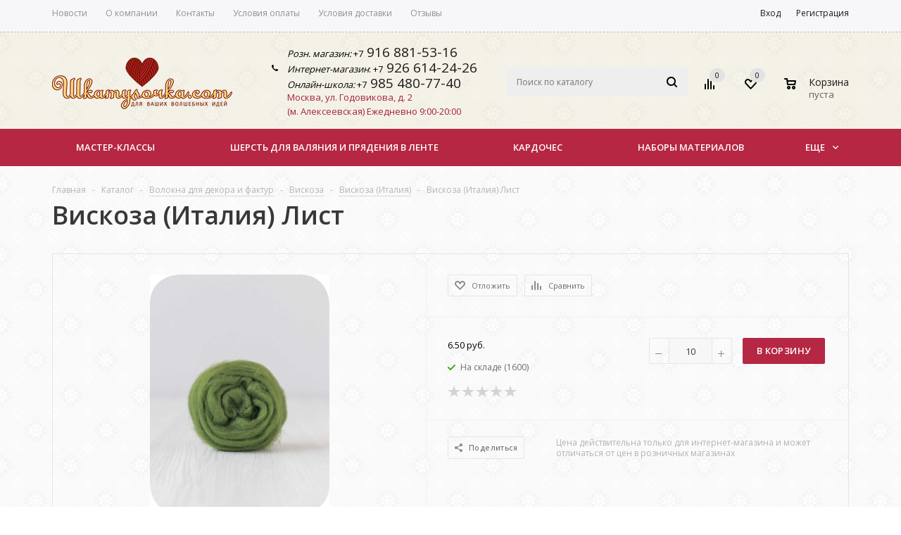

--- FILE ---
content_type: text/html; charset=UTF-8
request_url: https://shkatulochka.com/ajax/goals.php
body_size: 203
content:
{"ID":"10887","NAME":"\u0412\u0438\u0441\u043a\u043e\u0437\u0430 (\u0418\u0442\u0430\u043b\u0438\u044f) \u041b\u0438\u0441\u0442","PROPERTY_BRAND_VALUE":"","PROPERTY_BRAND_VALUE_ID":"","IBLOCK_SECTION_ID":"245","BRAND":"","PRICE":"6.50","CATEGORY":"\u0412\u043e\u043b\u043e\u043a\u043d\u0430 \u0434\u043b\u044f \u0434\u0435\u043a\u043e\u0440\u0430 \u0438 \u0444\u0430\u043a\u0442\u0443\u0440 \/ \u0412\u0438\u0441\u043a\u043e\u0437\u0430 \/ \u0412\u0438\u0441\u043a\u043e\u0437\u0430 (\u0418\u0442\u0430\u043b\u0438\u044f)","SHOP_NAME":"\u00ab\u0428\u043a\u0430\u0442\u0443\u043b\u043e\u0447\u043a\u0430\u00bb \u2013 \u0418\u043d\u0442\u0435\u0440\u043d\u0435\u0442-\u043c\u0430\u0433\u0430\u0437\u0438\u043d \u0442\u043e\u0432\u0430\u0440\u043e\u0432 \u0434\u043b\u044f \u0440\u0443\u043a\u043e\u0434\u0435\u043b\u0438\u044f \u0438 \u0432\u0430\u043b\u044f\u043d\u0438\u044f"}

--- FILE ---
content_type: text/html; charset=UTF-8
request_url: https://shkatulochka.com/bitrix/components/bitrix/sale.prediction.product.detail/ajax.php
body_size: 1
content:
		<script>
		BX.ready(function () {
			BX.onCustomEvent('onHasNewPrediction', ['', 'sale_gift_product_758564155']);
		});
		</script>
		

--- FILE ---
content_type: text/html; charset=UTF-8
request_url: https://shkatulochka.com/bitrix/components/bitrix/catalog.bigdata.products/ajax.php?AJAX_ITEMS=undefined&RID=undefined
body_size: 4112
content:
<script>
			BX.cookie_prefix = 'BITRIX_SM';
			BX.cookie_domain = 'shkatulochka.com';
			BX.current_server_time = '1769906639';

			if (!JCCatalogBigdataProducts.productsByRecommendation)
			{
				JCCatalogBigdataProducts.productsByRecommendation = [];
			}

			JCCatalogBigdataProducts.productsByRecommendation[4488] = "bestsellers";
JCCatalogBigdataProducts.productsByRecommendation[4651] = "bestsellers";
JCCatalogBigdataProducts.productsByRecommendation[4773] = "bestsellers";
JCCatalogBigdataProducts.productsByRecommendation[4814] = "bestsellers";
JCCatalogBigdataProducts.productsByRecommendation[5022] = "bestsellers";
JCCatalogBigdataProducts.productsByRecommendation[5029] = "bestsellers";
JCCatalogBigdataProducts.productsByRecommendation[5038] = "bestsellers";
JCCatalogBigdataProducts.productsByRecommendation[5042] = "bestsellers";
JCCatalogBigdataProducts.productsByRecommendation[5718] = "bestsellers";
JCCatalogBigdataProducts.productsByRecommendation[5722] = "bestsellers";


			BX.ready(function(){
				bx_rcm_adaptive_recommendation_event_attaching([{'productId':'4488','productUrl':'/catalog/obuchayushchie_materialy/katalogi_knigi_zhurnaly/4488/','recommendationId':'bestsellers'},{'productId':'4651','productUrl':'/catalog/sukhoe_valiyanie/prinadlezhnosti_dlya_sukhogo_valyaniya/4651/','recommendationId':'bestsellers'},{'productId':'4773','productUrl':'/catalog/sherst_dlya_valyaniya_v_lente/avstraliyskiy_merinos_italiya_18_19_mikron/4773/','recommendationId':'bestsellers'},{'productId':'4814','productUrl':'/catalog/sherst_dlya_valyaniya_v_lente/avstraliyskiy_merinos_italiya_18_19_mikron/4814/','recommendationId':'bestsellers'},{'productId':'5022','productUrl':'/catalog/kardoches/korideyl_novozelandskiy_kardoches_27_mk_klippan_saule_latviya/5022/','recommendationId':'bestsellers'},{'productId':'5029','productUrl':'/catalog/kardoches/korideyl_novozelandskiy_kardoches_27_mk_klippan_saule_latviya/5029/','recommendationId':'bestsellers'},{'productId':'5038','productUrl':'/catalog/kardoches/korideyl_novozelandskiy_kardoches_27_mk_klippan_saule_latviya/5038/','recommendationId':'bestsellers'},{'productId':'5042','productUrl':'/catalog/kardoches/korideyl_novozelandskiy_kardoches_27_mk_klippan_saule_latviya/5042/','recommendationId':'bestsellers'},{'productId':'5718','productUrl':'/catalog/sherst_dlya_valyaniya_v_lente/avstraliyskiy_merinos_italiya_18_19_mikron/5718/','recommendationId':'bestsellers'},{'productId':'5722','productUrl':'/catalog/sherst_dlya_valyaniya_v_lente/avstraliyskiy_merinos_italiya_18_19_mikron/5722/','recommendationId':'bestsellers'}], 'bigdata_recommended_products_Zz2YMH_items');
			});
		</script><!--'start_frame_cache_Zz2YMH'-->			<input type="hidden" name="bigdata_recommendation_id" value="">
		<span id="bigdata_recommended_products_Zz2YMH_items" class="bigdata_recommended_products_items">
		<ul class="tabs_slider RECOMENDATION_slides wr">
											<li class="catalog_item" id="bx_1182278561_44884488">
					<div class="basket_props_block" id="bx_basket_div_4488" style="display: none;">
											</div>
									
					<div class="image_wrapper_block">
						<a href="/catalog/obuchayushchie_materialy/katalogi_knigi_zhurnaly/4488/" class="thumb">
																						<div class="like_icons">
																			<div class="wish_item_button">
											<span title="Отложить" class="wish_item to" data-item="4488"><i></i></span>
											<span title="В отложенных" class="wish_item in added" style="display: none;" data-item="4488"><i></i></span>
										</div>
																												<div class="compare_item_button">
											<span title="Сравнить" class="compare_item to" data-iblock="13" data-item="4488" ><i></i></span>
											<span title="В сравнении" class="compare_item in added" style="display: none;" data-iblock="13" data-item="4488"><i></i></span>
										</div>
																	</div>
																						<img border="0" src="/upload/iblock/3c1/3c1aee6a770b9a70ae76cae7503f0672.jpg" alt="Энциклопедия. Одежда из Войлока" title="Энциклопедия. Одежда из Войлока" />
																				</a>
						<div class="fast_view_block" data-event="jqm" data-param-form_id="fast_view" data-param-iblock_id="13" data-param-id="4488" data-param-item_href="%2Fcatalog%2Fobuchayushchie_materialy%2Fkatalogi_knigi_zhurnaly%2F4488%2F" data-name="fast_view">Быстрый просмотр</div>
					</div>
					<div class="item_info">
						<div class="item-title">
							<a href="/catalog/obuchayushchie_materialy/katalogi_knigi_zhurnaly/4488/"><span>Энциклопедия. Одежда из Войлока</span></a>
						</div>
						<div class="item-stock" ><span class="icon stock"></span><span class="value">На складе (1)</span></div>						<div class="cost prices clearfix">
															                                                                                                                        <div class="price" data-currency="RUB" data-value="1950">
                                                                    <span class="values_wrapper"><span class="price_value">1 950</span><span class="price_currency"> руб.</span></span><span class="price_measure">/экз</span>                                                            </div>
                                                            													</div>
						<div class="buttons_block clearfix">
							<a class="button basket read_more" rel="nofollow" href="/catalog/obuchayushchie_materialy/katalogi_knigi_zhurnaly/4488/" data-item="4488">Подробнее</a>						</div>
					</div>
				</li>
											<li class="catalog_item" id="bx_1182278561_46514651">
					<div class="basket_props_block" id="bx_basket_div_4651" style="display: none;">
											</div>
									
					<div class="image_wrapper_block">
						<a href="/catalog/sukhoe_valiyanie/prinadlezhnosti_dlya_sukhogo_valyaniya/4651/" class="thumb">
																						<div class="like_icons">
																			<div class="wish_item_button">
											<span title="Отложить" class="wish_item to" data-item="4651"><i></i></span>
											<span title="В отложенных" class="wish_item in added" style="display: none;" data-item="4651"><i></i></span>
										</div>
																												<div class="compare_item_button">
											<span title="Сравнить" class="compare_item to" data-iblock="13" data-item="4651" ><i></i></span>
											<span title="В сравнении" class="compare_item in added" style="display: none;" data-iblock="13" data-item="4651"><i></i></span>
										</div>
																	</div>
																						<img border="0" src="/upload/iblock/585/585a34e4bc014a068117289abb250bfb.jpg" alt="Игла для сухого валяния №38 звезда 4-лучевая (Основная рабочая)" title="Игла для сухого валяния №38 звезда 4-лучевая (Основная рабочая)" />
																				</a>
						<div class="fast_view_block" data-event="jqm" data-param-form_id="fast_view" data-param-iblock_id="13" data-param-id="4651" data-param-item_href="%2Fcatalog%2Fsukhoe_valiyanie%2Fprinadlezhnosti_dlya_sukhogo_valyaniya%2F4651%2F" data-name="fast_view">Быстрый просмотр</div>
					</div>
					<div class="item_info">
						<div class="item-title">
							<a href="/catalog/sukhoe_valiyanie/prinadlezhnosti_dlya_sukhogo_valyaniya/4651/"><span>Игла для сухого валяния №38 звезда 4-лучевая (Основная рабочая)</span></a>
						</div>
						<div class="item-stock" ><span class="icon stock"></span><span class="value">На складе (86)</span></div>						<div class="cost prices clearfix">
															                                                                                                                        <div class="price" data-currency="RUB" data-value="140">
                                                                    <span class="values_wrapper"><span class="price_value">140</span><span class="price_currency"> руб.</span></span><span class="price_measure">/шт</span>                                                            </div>
                                                            													</div>
						<div class="buttons_block clearfix">
							<a class="button basket read_more" rel="nofollow" href="/catalog/sukhoe_valiyanie/prinadlezhnosti_dlya_sukhogo_valyaniya/4651/" data-item="4651">Подробнее</a>						</div>
					</div>
				</li>
											<li class="catalog_item" id="bx_1182278561_47734773">
					<div class="basket_props_block" id="bx_basket_div_4773" style="display: none;">
											</div>
									
					<div class="image_wrapper_block">
						<a href="/catalog/sherst_dlya_valyaniya_v_lente/avstraliyskiy_merinos_italiya_18_19_mikron/4773/" class="thumb">
																						<div class="like_icons">
																			<div class="wish_item_button">
											<span title="Отложить" class="wish_item to" data-item="4773"><i></i></span>
											<span title="В отложенных" class="wish_item in added" style="display: none;" data-item="4773"><i></i></span>
										</div>
																												<div class="compare_item_button">
											<span title="Сравнить" class="compare_item to" data-iblock="13" data-item="4773" ><i></i></span>
											<span title="В сравнении" class="compare_item in added" style="display: none;" data-iblock="13" data-item="4773"><i></i></span>
										</div>
																	</div>
																						<img border="0" src="/upload/iblock/493/4930c8ded5c20147b93e69bf8e574691.jpg" alt="Натуральный белый" title="Натуральный белый" />
																				</a>
						<div class="fast_view_block" data-event="jqm" data-param-form_id="fast_view" data-param-iblock_id="13" data-param-id="4773" data-param-item_href="%2Fcatalog%2Fsherst_dlya_valyaniya_v_lente%2Favstraliyskiy_merinos_italiya_18_19_mikron%2F4773%2F" data-name="fast_view">Быстрый просмотр</div>
					</div>
					<div class="item_info">
						<div class="item-title">
							<a href="/catalog/sherst_dlya_valyaniya_v_lente/avstraliyskiy_merinos_italiya_18_19_mikron/4773/"><span>Натуральный белый</span></a>
						</div>
						<div class="item-stock" ><span class="icon stock"></span><span class="value">На складе (940)</span></div>						<div class="cost prices clearfix">
															                                                                                                                        <div class="price" data-currency="RUB" data-value="8.5">
                                                                    <span class="values_wrapper"><span class="price_value">8.50</span><span class="price_currency"> руб.</span></span><span class="price_measure">/г</span>                                                            </div>
                                                            													</div>
						<div class="buttons_block clearfix">
							<a class="button basket read_more" rel="nofollow" href="/catalog/sherst_dlya_valyaniya_v_lente/avstraliyskiy_merinos_italiya_18_19_mikron/4773/" data-item="4773">Подробнее</a>						</div>
					</div>
				</li>
											<li class="catalog_item" id="bx_1182278561_48144814">
					<div class="basket_props_block" id="bx_basket_div_4814" style="display: none;">
											</div>
									
					<div class="image_wrapper_block">
						<a href="/catalog/sherst_dlya_valyaniya_v_lente/avstraliyskiy_merinos_italiya_18_19_mikron/4814/" class="thumb">
																						<div class="like_icons">
																			<div class="wish_item_button">
											<span title="Отложить" class="wish_item to" data-item="4814"><i></i></span>
											<span title="В отложенных" class="wish_item in added" style="display: none;" data-item="4814"><i></i></span>
										</div>
																												<div class="compare_item_button">
											<span title="Сравнить" class="compare_item to" data-iblock="13" data-item="4814" ><i></i></span>
											<span title="В сравнении" class="compare_item in added" style="display: none;" data-iblock="13" data-item="4814"><i></i></span>
										</div>
																	</div>
																						<img border="0" src="/upload/iblock/fef/fefe360b7c660cc16fe8c33731ce8955.jpg" alt="Ежевика" title="Ежевика" />
																				</a>
						<div class="fast_view_block" data-event="jqm" data-param-form_id="fast_view" data-param-iblock_id="13" data-param-id="4814" data-param-item_href="%2Fcatalog%2Fsherst_dlya_valyaniya_v_lente%2Favstraliyskiy_merinos_italiya_18_19_mikron%2F4814%2F" data-name="fast_view">Быстрый просмотр</div>
					</div>
					<div class="item_info">
						<div class="item-title">
							<a href="/catalog/sherst_dlya_valyaniya_v_lente/avstraliyskiy_merinos_italiya_18_19_mikron/4814/"><span>Ежевика</span></a>
						</div>
						<div class="item-stock" ><span class="icon stock"></span><span class="value">На складе (649)</span></div>						<div class="cost prices clearfix">
															                                                                                                                        <div class="price" data-currency="RUB" data-value="8.5">
                                                                    <span class="values_wrapper"><span class="price_value">8.50</span><span class="price_currency"> руб.</span></span><span class="price_measure">/г</span>                                                            </div>
                                                            													</div>
						<div class="buttons_block clearfix">
							<a class="button basket read_more" rel="nofollow" href="/catalog/sherst_dlya_valyaniya_v_lente/avstraliyskiy_merinos_italiya_18_19_mikron/4814/" data-item="4814">Подробнее</a>						</div>
					</div>
				</li>
											<li class="catalog_item" id="bx_1182278561_50225022">
					<div class="basket_props_block" id="bx_basket_div_5022" style="display: none;">
											</div>
									
					<div class="image_wrapper_block">
						<a href="/catalog/kardoches/korideyl_novozelandskiy_kardoches_27_mk_klippan_saule_latviya/5022/" class="thumb">
																						<div class="like_icons">
																												<div class="compare_item_button">
											<span title="Сравнить" class="compare_item to" data-iblock="13" data-item="5022" ><i></i></span>
											<span title="В сравнении" class="compare_item in added" style="display: none;" data-iblock="13" data-item="5022"><i></i></span>
										</div>
																	</div>
																						<img border="0" src="/upload/iblock/d0e/d0eb7788de51f7b571d926f7f8287ca7.jpg" alt="3009 Терракот яркий" title="3009 Терракот яркий" />
																				</a>
						<div class="fast_view_block" data-event="jqm" data-param-form_id="fast_view" data-param-iblock_id="13" data-param-id="5022" data-param-item_href="%2Fcatalog%2Fkardoches%2Fkorideyl_novozelandskiy_kardoches_27_mk_klippan_saule_latviya%2F5022%2F" data-name="fast_view">Быстрый просмотр</div>
					</div>
					<div class="item_info">
						<div class="item-title">
							<a href="/catalog/kardoches/korideyl_novozelandskiy_kardoches_27_mk_klippan_saule_latviya/5022/"><span>3009 Терракот яркий</span></a>
						</div>
						<div class="item-stock" ><span class="icon stock"></span><span class="value">На складе (1705)</span></div>						<div class="cost prices clearfix">
															                                                    <div class="price" >
                                                    от <span class="values_wrapper">63 руб.</span>                                             </div>
                                            <div class="price discount">
                            <span class="values_wrapper" style="display:none;">63 руб.</span>
                        </div>
                                                                        <div class="sale_block" style="display:none;">
                                            </div>
                
                
            													</div>
						<div class="buttons_block clearfix">
							<a class="button basket read_more" rel="nofollow" href="/catalog/kardoches/korideyl_novozelandskiy_kardoches_27_mk_klippan_saule_latviya/5022/" data-item="5022">Подробнее</a>						</div>
					</div>
				</li>
											<li class="catalog_item" id="bx_1182278561_50295029">
					<div class="basket_props_block" id="bx_basket_div_5029" style="display: none;">
											</div>
									
					<div class="image_wrapper_block">
						<a href="/catalog/kardoches/korideyl_novozelandskiy_kardoches_27_mk_klippan_saule_latviya/5029/" class="thumb">
																						<div class="like_icons">
																												<div class="compare_item_button">
											<span title="Сравнить" class="compare_item to" data-iblock="13" data-item="5029" ><i></i></span>
											<span title="В сравнении" class="compare_item in added" style="display: none;" data-iblock="13" data-item="5029"><i></i></span>
										</div>
																	</div>
																						<img border="0" src="/upload/iblock/137/137ae10935fa01bbd0b93c1b7a3d47d1.jpg" alt="2009" title="2009" />
																				</a>
						<div class="fast_view_block" data-event="jqm" data-param-form_id="fast_view" data-param-iblock_id="13" data-param-id="5029" data-param-item_href="%2Fcatalog%2Fkardoches%2Fkorideyl_novozelandskiy_kardoches_27_mk_klippan_saule_latviya%2F5029%2F" data-name="fast_view">Быстрый просмотр</div>
					</div>
					<div class="item_info">
						<div class="item-title">
							<a href="/catalog/kardoches/korideyl_novozelandskiy_kardoches_27_mk_klippan_saule_latviya/5029/"><span>2009</span></a>
						</div>
						<div class="item-stock" ><span class="icon stock"></span><span class="value">На складе (6879)</span></div>						<div class="cost prices clearfix">
															                                                    <div class="price" >
                                                    от <span class="values_wrapper">63 руб.</span>                                             </div>
                                            <div class="price discount">
                            <span class="values_wrapper" style="display:none;">63 руб.</span>
                        </div>
                                                                        <div class="sale_block" style="display:none;">
                                            </div>
                
                
            													</div>
						<div class="buttons_block clearfix">
							<a class="button basket read_more" rel="nofollow" href="/catalog/kardoches/korideyl_novozelandskiy_kardoches_27_mk_klippan_saule_latviya/5029/" data-item="5029">Подробнее</a>						</div>
					</div>
				</li>
											<li class="catalog_item" id="bx_1182278561_50385038">
					<div class="basket_props_block" id="bx_basket_div_5038" style="display: none;">
											</div>
									
					<div class="image_wrapper_block">
						<a href="/catalog/kardoches/korideyl_novozelandskiy_kardoches_27_mk_klippan_saule_latviya/5038/" class="thumb">
																						<div class="like_icons">
																												<div class="compare_item_button">
											<span title="Сравнить" class="compare_item to" data-iblock="13" data-item="5038" ><i></i></span>
											<span title="В сравнении" class="compare_item in added" style="display: none;" data-iblock="13" data-item="5038"><i></i></span>
										</div>
																	</div>
																						<img border="0" src="/upload/iblock/796/796d6fc75ab3759f195cd17cbb03c35c.jpg" alt="6002 Насыщенный синий" title="6002 Насыщенный синий" />
																				</a>
						<div class="fast_view_block" data-event="jqm" data-param-form_id="fast_view" data-param-iblock_id="13" data-param-id="5038" data-param-item_href="%2Fcatalog%2Fkardoches%2Fkorideyl_novozelandskiy_kardoches_27_mk_klippan_saule_latviya%2F5038%2F" data-name="fast_view">Быстрый просмотр</div>
					</div>
					<div class="item_info">
						<div class="item-title">
							<a href="/catalog/kardoches/korideyl_novozelandskiy_kardoches_27_mk_klippan_saule_latviya/5038/"><span>6002 Насыщенный синий</span></a>
						</div>
						<div class="item-stock" ><span class="icon stock"></span><span class="value">На складе (3621)</span></div>						<div class="cost prices clearfix">
															                                                    <div class="price" >
                                                    от <span class="values_wrapper">63 руб.</span>                                             </div>
                                            <div class="price discount">
                            <span class="values_wrapper" style="display:none;">63 руб.</span>
                        </div>
                                                                        <div class="sale_block" style="display:none;">
                                            </div>
                
                
            													</div>
						<div class="buttons_block clearfix">
							<a class="button basket read_more" rel="nofollow" href="/catalog/kardoches/korideyl_novozelandskiy_kardoches_27_mk_klippan_saule_latviya/5038/" data-item="5038">Подробнее</a>						</div>
					</div>
				</li>
											<li class="catalog_item" id="bx_1182278561_50425042">
					<div class="basket_props_block" id="bx_basket_div_5042" style="display: none;">
											</div>
									
					<div class="image_wrapper_block">
						<a href="/catalog/kardoches/korideyl_novozelandskiy_kardoches_27_mk_klippan_saule_latviya/5042/" class="thumb">
																						<div class="like_icons">
																												<div class="compare_item_button">
											<span title="Сравнить" class="compare_item to" data-iblock="13" data-item="5042" ><i></i></span>
											<span title="В сравнении" class="compare_item in added" style="display: none;" data-iblock="13" data-item="5042"><i></i></span>
										</div>
																	</div>
																						<img border="0" src="/upload/iblock/d01/d0181cfa9058937f614a7eae235d22b9.jpg" alt="3005 Яркий оранжевый" title="3005 Яркий оранжевый" />
																				</a>
						<div class="fast_view_block" data-event="jqm" data-param-form_id="fast_view" data-param-iblock_id="13" data-param-id="5042" data-param-item_href="%2Fcatalog%2Fkardoches%2Fkorideyl_novozelandskiy_kardoches_27_mk_klippan_saule_latviya%2F5042%2F" data-name="fast_view">Быстрый просмотр</div>
					</div>
					<div class="item_info">
						<div class="item-title">
							<a href="/catalog/kardoches/korideyl_novozelandskiy_kardoches_27_mk_klippan_saule_latviya/5042/"><span>3005 Яркий оранжевый</span></a>
						</div>
						<div class="item-stock" ><span class="icon stock"></span><span class="value">На складе (4907)</span></div>						<div class="cost prices clearfix">
															                                                    <div class="price" >
                                                    от <span class="values_wrapper">63 руб.</span>                                             </div>
                                            <div class="price discount">
                            <span class="values_wrapper" style="display:none;">63 руб.</span>
                        </div>
                                                                        <div class="sale_block" style="display:none;">
                                            </div>
                
                
            													</div>
						<div class="buttons_block clearfix">
							<a class="button basket read_more" rel="nofollow" href="/catalog/kardoches/korideyl_novozelandskiy_kardoches_27_mk_klippan_saule_latviya/5042/" data-item="5042">Подробнее</a>						</div>
					</div>
				</li>
											<li class="catalog_item" id="bx_1182278561_57185718">
					<div class="basket_props_block" id="bx_basket_div_5718" style="display: none;">
											</div>
									
					<div class="image_wrapper_block">
						<a href="/catalog/sherst_dlya_valyaniya_v_lente/avstraliyskiy_merinos_italiya_18_19_mikron/5718/" class="thumb">
																						<div class="like_icons">
																			<div class="wish_item_button">
											<span title="Отложить" class="wish_item to" data-item="5718"><i></i></span>
											<span title="В отложенных" class="wish_item in added" style="display: none;" data-item="5718"><i></i></span>
										</div>
																												<div class="compare_item_button">
											<span title="Сравнить" class="compare_item to" data-iblock="13" data-item="5718" ><i></i></span>
											<span title="В сравнении" class="compare_item in added" style="display: none;" data-iblock="13" data-item="5718"><i></i></span>
										</div>
																	</div>
																						<img border="0" src="/upload/iblock/fa6/fa6d851c16cfd1013a9aa2a362476947.jpg" alt="Кайпиринья" title="Кайпиринья" />
																				</a>
						<div class="fast_view_block" data-event="jqm" data-param-form_id="fast_view" data-param-iblock_id="13" data-param-id="5718" data-param-item_href="%2Fcatalog%2Fsherst_dlya_valyaniya_v_lente%2Favstraliyskiy_merinos_italiya_18_19_mikron%2F5718%2F" data-name="fast_view">Быстрый просмотр</div>
					</div>
					<div class="item_info">
						<div class="item-title">
							<a href="/catalog/sherst_dlya_valyaniya_v_lente/avstraliyskiy_merinos_italiya_18_19_mikron/5718/"><span>Кайпиринья</span></a>
						</div>
						<div class="item-stock" ><span class="icon stock"></span><span class="value">На складе (730)</span></div>						<div class="cost prices clearfix">
															                                                                                                                        <div class="price" data-currency="RUB" data-value="8.5">
                                                                    <span class="values_wrapper"><span class="price_value">8.50</span><span class="price_currency"> руб.</span></span><span class="price_measure">/г</span>                                                            </div>
                                                            													</div>
						<div class="buttons_block clearfix">
							<a class="button basket read_more" rel="nofollow" href="/catalog/sherst_dlya_valyaniya_v_lente/avstraliyskiy_merinos_italiya_18_19_mikron/5718/" data-item="5718">Подробнее</a>						</div>
					</div>
				</li>
											<li class="catalog_item" id="bx_1182278561_57225722">
					<div class="basket_props_block" id="bx_basket_div_5722" style="display: none;">
											</div>
									
					<div class="image_wrapper_block">
						<a href="/catalog/sherst_dlya_valyaniya_v_lente/avstraliyskiy_merinos_italiya_18_19_mikron/5722/" class="thumb">
																						<div class="like_icons">
																			<div class="wish_item_button">
											<span title="Отложить" class="wish_item to" data-item="5722"><i></i></span>
											<span title="В отложенных" class="wish_item in added" style="display: none;" data-item="5722"><i></i></span>
										</div>
																												<div class="compare_item_button">
											<span title="Сравнить" class="compare_item to" data-iblock="13" data-item="5722" ><i></i></span>
											<span title="В сравнении" class="compare_item in added" style="display: none;" data-iblock="13" data-item="5722"><i></i></span>
										</div>
																	</div>
																						<img border="0" src="/upload/iblock/961/961433864b4984c11e9e6d0dec8415a4.jpg" alt="Кобальт" title="Кобальт" />
																				</a>
						<div class="fast_view_block" data-event="jqm" data-param-form_id="fast_view" data-param-iblock_id="13" data-param-id="5722" data-param-item_href="%2Fcatalog%2Fsherst_dlya_valyaniya_v_lente%2Favstraliyskiy_merinos_italiya_18_19_mikron%2F5722%2F" data-name="fast_view">Быстрый просмотр</div>
					</div>
					<div class="item_info">
						<div class="item-title">
							<a href="/catalog/sherst_dlya_valyaniya_v_lente/avstraliyskiy_merinos_italiya_18_19_mikron/5722/"><span>Кобальт</span></a>
						</div>
						<div class="item-stock" ><span class="icon stock"></span><span class="value">На складе (2018)</span></div>						<div class="cost prices clearfix">
															                                                                                                                        <div class="price" data-currency="RUB" data-value="8.5">
                                                                    <span class="values_wrapper"><span class="price_value">8.50</span><span class="price_currency"> руб.</span></span><span class="price_measure">/г</span>                                                            </div>
                                                            													</div>
						<div class="buttons_block clearfix">
							<a class="button basket read_more" rel="nofollow" href="/catalog/sherst_dlya_valyaniya_v_lente/avstraliyskiy_merinos_italiya_18_19_mikron/5722/" data-item="5722">Подробнее</a>						</div>
					</div>
				</li>
					</ul>
	</span>
	
	<script>
		$(document).ready(function(){
			
			var flexsliderItemWidth = 210;
			var flexsliderItemMargin = 20;
			
			//var sliderWidth = $('.tab_slider_wrapp.').outerWidth();
			//var flexsliderMinItems = Math.floor(sliderWidth / (flexsliderItemWidth + flexsliderItemMargin));
			$('.tabs_content > li.RECOMENDATION_wrapp ').flexslider({
				animation: 'slide',
				selector: '.tabs_slider .catalog_item',
				slideshow: false,
				animationSpeed: 600,
				directionNav: true,
				controlNav: false,
				pauseOnHover: true,
				animationLoop: true, 
				itemWidth: flexsliderItemWidth,
				itemMargin: flexsliderItemMargin, 
				//minItems: flexsliderMinItems,
				controlsContainer: '.tabs_slider_navigation.RECOMENDATION_nav',
				start: function(slider){
					slider.find('li').css('opacity', 1);
				}
			});
			
			$(window).resize(function(){
				var sliderWidth = $('.tab_slider_wrapp.specials').outerWidth();
				$('.tab_slider_wrapp.specials .tabs_content > li.cur').css('height', '');
				$('.tab_slider_wrapp.specials .tabs_content .tab.cur .tabs_slider .buttons_block').hide();
				$('.tab_slider_wrapp.specials .tabs_content > li.cur').equalize({children: '.item-title'}); 
				$('.tab_slider_wrapp.specials .tabs_content > li.cur').equalize({children: '.item_info'}); 
				$('.tab_slider_wrapp.specials.tabs_content > li.cur').equalize({children: '.catalog_item'});
				var itemsButtonsHeight = $('.tab_slider_wrapp.specials .tabs_content .tab.cur .tabs_slider li .buttons_block').height();
				var tabsContentUnhover = $('.tab_slider_wrapp.specials .tabs_content .tab.cur').height() * 1;
				var tabsContentHover = tabsContentUnhover + itemsButtonsHeight+50;
				$('.tab_slider_wrapp.specials .tabs_content .tab.cur').attr('data-unhover', tabsContentUnhover);
				$('.tab_slider_wrapp.specials .tabs_content .tab.cur').attr('data-hover', tabsContentHover);
				$('.tab_slider_wrapp.specials .tabs_content').height(tabsContentUnhover);
			});
			
			$(window).resize();
			$(document).on({
				mouseover: function(e){
					var tabsContentHover = $(this).closest('.tab').attr('data-hover') * 1;
					$(this).closest('.tab').fadeTo(100, 1);
					$(this).closest('.tab').stop().css({'height': tabsContentHover});
					$(this).find('.buttons_block').fadeIn(450, 'easeOutCirc');
				},
				mouseleave: function(e){
					var tabsContentUnhoverHover = $(this).closest('.tab').attr('data-unhover') * 1;
					$(this).closest('.tab').stop().animate({'height': tabsContentUnhoverHover}, 100);
					$(this).find('.buttons_block').stop().fadeOut(233);
				}
			}, '.specials .tabs_slider li');
			
		})
	</script>
<!--'end_frame_cache_Zz2YMH'--><script>
	touchItemBlock('.catalog_item a');
		</script>


--- FILE ---
content_type: text/html; charset=utf-8
request_url: https://www.google.com/recaptcha/api2/anchor?ar=1&k=6LeQax0pAAAAAFhqx6UzqwL_cLz6s0oTkN0wmz6x&co=aHR0cHM6Ly9zaGthdHVsb2Noa2EuY29tOjQ0Mw..&hl=en&v=N67nZn4AqZkNcbeMu4prBgzg&size=invisible&anchor-ms=20000&execute-ms=30000&cb=5wb9edkt97t
body_size: 49918
content:
<!DOCTYPE HTML><html dir="ltr" lang="en"><head><meta http-equiv="Content-Type" content="text/html; charset=UTF-8">
<meta http-equiv="X-UA-Compatible" content="IE=edge">
<title>reCAPTCHA</title>
<style type="text/css">
/* cyrillic-ext */
@font-face {
  font-family: 'Roboto';
  font-style: normal;
  font-weight: 400;
  font-stretch: 100%;
  src: url(//fonts.gstatic.com/s/roboto/v48/KFO7CnqEu92Fr1ME7kSn66aGLdTylUAMa3GUBHMdazTgWw.woff2) format('woff2');
  unicode-range: U+0460-052F, U+1C80-1C8A, U+20B4, U+2DE0-2DFF, U+A640-A69F, U+FE2E-FE2F;
}
/* cyrillic */
@font-face {
  font-family: 'Roboto';
  font-style: normal;
  font-weight: 400;
  font-stretch: 100%;
  src: url(//fonts.gstatic.com/s/roboto/v48/KFO7CnqEu92Fr1ME7kSn66aGLdTylUAMa3iUBHMdazTgWw.woff2) format('woff2');
  unicode-range: U+0301, U+0400-045F, U+0490-0491, U+04B0-04B1, U+2116;
}
/* greek-ext */
@font-face {
  font-family: 'Roboto';
  font-style: normal;
  font-weight: 400;
  font-stretch: 100%;
  src: url(//fonts.gstatic.com/s/roboto/v48/KFO7CnqEu92Fr1ME7kSn66aGLdTylUAMa3CUBHMdazTgWw.woff2) format('woff2');
  unicode-range: U+1F00-1FFF;
}
/* greek */
@font-face {
  font-family: 'Roboto';
  font-style: normal;
  font-weight: 400;
  font-stretch: 100%;
  src: url(//fonts.gstatic.com/s/roboto/v48/KFO7CnqEu92Fr1ME7kSn66aGLdTylUAMa3-UBHMdazTgWw.woff2) format('woff2');
  unicode-range: U+0370-0377, U+037A-037F, U+0384-038A, U+038C, U+038E-03A1, U+03A3-03FF;
}
/* math */
@font-face {
  font-family: 'Roboto';
  font-style: normal;
  font-weight: 400;
  font-stretch: 100%;
  src: url(//fonts.gstatic.com/s/roboto/v48/KFO7CnqEu92Fr1ME7kSn66aGLdTylUAMawCUBHMdazTgWw.woff2) format('woff2');
  unicode-range: U+0302-0303, U+0305, U+0307-0308, U+0310, U+0312, U+0315, U+031A, U+0326-0327, U+032C, U+032F-0330, U+0332-0333, U+0338, U+033A, U+0346, U+034D, U+0391-03A1, U+03A3-03A9, U+03B1-03C9, U+03D1, U+03D5-03D6, U+03F0-03F1, U+03F4-03F5, U+2016-2017, U+2034-2038, U+203C, U+2040, U+2043, U+2047, U+2050, U+2057, U+205F, U+2070-2071, U+2074-208E, U+2090-209C, U+20D0-20DC, U+20E1, U+20E5-20EF, U+2100-2112, U+2114-2115, U+2117-2121, U+2123-214F, U+2190, U+2192, U+2194-21AE, U+21B0-21E5, U+21F1-21F2, U+21F4-2211, U+2213-2214, U+2216-22FF, U+2308-230B, U+2310, U+2319, U+231C-2321, U+2336-237A, U+237C, U+2395, U+239B-23B7, U+23D0, U+23DC-23E1, U+2474-2475, U+25AF, U+25B3, U+25B7, U+25BD, U+25C1, U+25CA, U+25CC, U+25FB, U+266D-266F, U+27C0-27FF, U+2900-2AFF, U+2B0E-2B11, U+2B30-2B4C, U+2BFE, U+3030, U+FF5B, U+FF5D, U+1D400-1D7FF, U+1EE00-1EEFF;
}
/* symbols */
@font-face {
  font-family: 'Roboto';
  font-style: normal;
  font-weight: 400;
  font-stretch: 100%;
  src: url(//fonts.gstatic.com/s/roboto/v48/KFO7CnqEu92Fr1ME7kSn66aGLdTylUAMaxKUBHMdazTgWw.woff2) format('woff2');
  unicode-range: U+0001-000C, U+000E-001F, U+007F-009F, U+20DD-20E0, U+20E2-20E4, U+2150-218F, U+2190, U+2192, U+2194-2199, U+21AF, U+21E6-21F0, U+21F3, U+2218-2219, U+2299, U+22C4-22C6, U+2300-243F, U+2440-244A, U+2460-24FF, U+25A0-27BF, U+2800-28FF, U+2921-2922, U+2981, U+29BF, U+29EB, U+2B00-2BFF, U+4DC0-4DFF, U+FFF9-FFFB, U+10140-1018E, U+10190-1019C, U+101A0, U+101D0-101FD, U+102E0-102FB, U+10E60-10E7E, U+1D2C0-1D2D3, U+1D2E0-1D37F, U+1F000-1F0FF, U+1F100-1F1AD, U+1F1E6-1F1FF, U+1F30D-1F30F, U+1F315, U+1F31C, U+1F31E, U+1F320-1F32C, U+1F336, U+1F378, U+1F37D, U+1F382, U+1F393-1F39F, U+1F3A7-1F3A8, U+1F3AC-1F3AF, U+1F3C2, U+1F3C4-1F3C6, U+1F3CA-1F3CE, U+1F3D4-1F3E0, U+1F3ED, U+1F3F1-1F3F3, U+1F3F5-1F3F7, U+1F408, U+1F415, U+1F41F, U+1F426, U+1F43F, U+1F441-1F442, U+1F444, U+1F446-1F449, U+1F44C-1F44E, U+1F453, U+1F46A, U+1F47D, U+1F4A3, U+1F4B0, U+1F4B3, U+1F4B9, U+1F4BB, U+1F4BF, U+1F4C8-1F4CB, U+1F4D6, U+1F4DA, U+1F4DF, U+1F4E3-1F4E6, U+1F4EA-1F4ED, U+1F4F7, U+1F4F9-1F4FB, U+1F4FD-1F4FE, U+1F503, U+1F507-1F50B, U+1F50D, U+1F512-1F513, U+1F53E-1F54A, U+1F54F-1F5FA, U+1F610, U+1F650-1F67F, U+1F687, U+1F68D, U+1F691, U+1F694, U+1F698, U+1F6AD, U+1F6B2, U+1F6B9-1F6BA, U+1F6BC, U+1F6C6-1F6CF, U+1F6D3-1F6D7, U+1F6E0-1F6EA, U+1F6F0-1F6F3, U+1F6F7-1F6FC, U+1F700-1F7FF, U+1F800-1F80B, U+1F810-1F847, U+1F850-1F859, U+1F860-1F887, U+1F890-1F8AD, U+1F8B0-1F8BB, U+1F8C0-1F8C1, U+1F900-1F90B, U+1F93B, U+1F946, U+1F984, U+1F996, U+1F9E9, U+1FA00-1FA6F, U+1FA70-1FA7C, U+1FA80-1FA89, U+1FA8F-1FAC6, U+1FACE-1FADC, U+1FADF-1FAE9, U+1FAF0-1FAF8, U+1FB00-1FBFF;
}
/* vietnamese */
@font-face {
  font-family: 'Roboto';
  font-style: normal;
  font-weight: 400;
  font-stretch: 100%;
  src: url(//fonts.gstatic.com/s/roboto/v48/KFO7CnqEu92Fr1ME7kSn66aGLdTylUAMa3OUBHMdazTgWw.woff2) format('woff2');
  unicode-range: U+0102-0103, U+0110-0111, U+0128-0129, U+0168-0169, U+01A0-01A1, U+01AF-01B0, U+0300-0301, U+0303-0304, U+0308-0309, U+0323, U+0329, U+1EA0-1EF9, U+20AB;
}
/* latin-ext */
@font-face {
  font-family: 'Roboto';
  font-style: normal;
  font-weight: 400;
  font-stretch: 100%;
  src: url(//fonts.gstatic.com/s/roboto/v48/KFO7CnqEu92Fr1ME7kSn66aGLdTylUAMa3KUBHMdazTgWw.woff2) format('woff2');
  unicode-range: U+0100-02BA, U+02BD-02C5, U+02C7-02CC, U+02CE-02D7, U+02DD-02FF, U+0304, U+0308, U+0329, U+1D00-1DBF, U+1E00-1E9F, U+1EF2-1EFF, U+2020, U+20A0-20AB, U+20AD-20C0, U+2113, U+2C60-2C7F, U+A720-A7FF;
}
/* latin */
@font-face {
  font-family: 'Roboto';
  font-style: normal;
  font-weight: 400;
  font-stretch: 100%;
  src: url(//fonts.gstatic.com/s/roboto/v48/KFO7CnqEu92Fr1ME7kSn66aGLdTylUAMa3yUBHMdazQ.woff2) format('woff2');
  unicode-range: U+0000-00FF, U+0131, U+0152-0153, U+02BB-02BC, U+02C6, U+02DA, U+02DC, U+0304, U+0308, U+0329, U+2000-206F, U+20AC, U+2122, U+2191, U+2193, U+2212, U+2215, U+FEFF, U+FFFD;
}
/* cyrillic-ext */
@font-face {
  font-family: 'Roboto';
  font-style: normal;
  font-weight: 500;
  font-stretch: 100%;
  src: url(//fonts.gstatic.com/s/roboto/v48/KFO7CnqEu92Fr1ME7kSn66aGLdTylUAMa3GUBHMdazTgWw.woff2) format('woff2');
  unicode-range: U+0460-052F, U+1C80-1C8A, U+20B4, U+2DE0-2DFF, U+A640-A69F, U+FE2E-FE2F;
}
/* cyrillic */
@font-face {
  font-family: 'Roboto';
  font-style: normal;
  font-weight: 500;
  font-stretch: 100%;
  src: url(//fonts.gstatic.com/s/roboto/v48/KFO7CnqEu92Fr1ME7kSn66aGLdTylUAMa3iUBHMdazTgWw.woff2) format('woff2');
  unicode-range: U+0301, U+0400-045F, U+0490-0491, U+04B0-04B1, U+2116;
}
/* greek-ext */
@font-face {
  font-family: 'Roboto';
  font-style: normal;
  font-weight: 500;
  font-stretch: 100%;
  src: url(//fonts.gstatic.com/s/roboto/v48/KFO7CnqEu92Fr1ME7kSn66aGLdTylUAMa3CUBHMdazTgWw.woff2) format('woff2');
  unicode-range: U+1F00-1FFF;
}
/* greek */
@font-face {
  font-family: 'Roboto';
  font-style: normal;
  font-weight: 500;
  font-stretch: 100%;
  src: url(//fonts.gstatic.com/s/roboto/v48/KFO7CnqEu92Fr1ME7kSn66aGLdTylUAMa3-UBHMdazTgWw.woff2) format('woff2');
  unicode-range: U+0370-0377, U+037A-037F, U+0384-038A, U+038C, U+038E-03A1, U+03A3-03FF;
}
/* math */
@font-face {
  font-family: 'Roboto';
  font-style: normal;
  font-weight: 500;
  font-stretch: 100%;
  src: url(//fonts.gstatic.com/s/roboto/v48/KFO7CnqEu92Fr1ME7kSn66aGLdTylUAMawCUBHMdazTgWw.woff2) format('woff2');
  unicode-range: U+0302-0303, U+0305, U+0307-0308, U+0310, U+0312, U+0315, U+031A, U+0326-0327, U+032C, U+032F-0330, U+0332-0333, U+0338, U+033A, U+0346, U+034D, U+0391-03A1, U+03A3-03A9, U+03B1-03C9, U+03D1, U+03D5-03D6, U+03F0-03F1, U+03F4-03F5, U+2016-2017, U+2034-2038, U+203C, U+2040, U+2043, U+2047, U+2050, U+2057, U+205F, U+2070-2071, U+2074-208E, U+2090-209C, U+20D0-20DC, U+20E1, U+20E5-20EF, U+2100-2112, U+2114-2115, U+2117-2121, U+2123-214F, U+2190, U+2192, U+2194-21AE, U+21B0-21E5, U+21F1-21F2, U+21F4-2211, U+2213-2214, U+2216-22FF, U+2308-230B, U+2310, U+2319, U+231C-2321, U+2336-237A, U+237C, U+2395, U+239B-23B7, U+23D0, U+23DC-23E1, U+2474-2475, U+25AF, U+25B3, U+25B7, U+25BD, U+25C1, U+25CA, U+25CC, U+25FB, U+266D-266F, U+27C0-27FF, U+2900-2AFF, U+2B0E-2B11, U+2B30-2B4C, U+2BFE, U+3030, U+FF5B, U+FF5D, U+1D400-1D7FF, U+1EE00-1EEFF;
}
/* symbols */
@font-face {
  font-family: 'Roboto';
  font-style: normal;
  font-weight: 500;
  font-stretch: 100%;
  src: url(//fonts.gstatic.com/s/roboto/v48/KFO7CnqEu92Fr1ME7kSn66aGLdTylUAMaxKUBHMdazTgWw.woff2) format('woff2');
  unicode-range: U+0001-000C, U+000E-001F, U+007F-009F, U+20DD-20E0, U+20E2-20E4, U+2150-218F, U+2190, U+2192, U+2194-2199, U+21AF, U+21E6-21F0, U+21F3, U+2218-2219, U+2299, U+22C4-22C6, U+2300-243F, U+2440-244A, U+2460-24FF, U+25A0-27BF, U+2800-28FF, U+2921-2922, U+2981, U+29BF, U+29EB, U+2B00-2BFF, U+4DC0-4DFF, U+FFF9-FFFB, U+10140-1018E, U+10190-1019C, U+101A0, U+101D0-101FD, U+102E0-102FB, U+10E60-10E7E, U+1D2C0-1D2D3, U+1D2E0-1D37F, U+1F000-1F0FF, U+1F100-1F1AD, U+1F1E6-1F1FF, U+1F30D-1F30F, U+1F315, U+1F31C, U+1F31E, U+1F320-1F32C, U+1F336, U+1F378, U+1F37D, U+1F382, U+1F393-1F39F, U+1F3A7-1F3A8, U+1F3AC-1F3AF, U+1F3C2, U+1F3C4-1F3C6, U+1F3CA-1F3CE, U+1F3D4-1F3E0, U+1F3ED, U+1F3F1-1F3F3, U+1F3F5-1F3F7, U+1F408, U+1F415, U+1F41F, U+1F426, U+1F43F, U+1F441-1F442, U+1F444, U+1F446-1F449, U+1F44C-1F44E, U+1F453, U+1F46A, U+1F47D, U+1F4A3, U+1F4B0, U+1F4B3, U+1F4B9, U+1F4BB, U+1F4BF, U+1F4C8-1F4CB, U+1F4D6, U+1F4DA, U+1F4DF, U+1F4E3-1F4E6, U+1F4EA-1F4ED, U+1F4F7, U+1F4F9-1F4FB, U+1F4FD-1F4FE, U+1F503, U+1F507-1F50B, U+1F50D, U+1F512-1F513, U+1F53E-1F54A, U+1F54F-1F5FA, U+1F610, U+1F650-1F67F, U+1F687, U+1F68D, U+1F691, U+1F694, U+1F698, U+1F6AD, U+1F6B2, U+1F6B9-1F6BA, U+1F6BC, U+1F6C6-1F6CF, U+1F6D3-1F6D7, U+1F6E0-1F6EA, U+1F6F0-1F6F3, U+1F6F7-1F6FC, U+1F700-1F7FF, U+1F800-1F80B, U+1F810-1F847, U+1F850-1F859, U+1F860-1F887, U+1F890-1F8AD, U+1F8B0-1F8BB, U+1F8C0-1F8C1, U+1F900-1F90B, U+1F93B, U+1F946, U+1F984, U+1F996, U+1F9E9, U+1FA00-1FA6F, U+1FA70-1FA7C, U+1FA80-1FA89, U+1FA8F-1FAC6, U+1FACE-1FADC, U+1FADF-1FAE9, U+1FAF0-1FAF8, U+1FB00-1FBFF;
}
/* vietnamese */
@font-face {
  font-family: 'Roboto';
  font-style: normal;
  font-weight: 500;
  font-stretch: 100%;
  src: url(//fonts.gstatic.com/s/roboto/v48/KFO7CnqEu92Fr1ME7kSn66aGLdTylUAMa3OUBHMdazTgWw.woff2) format('woff2');
  unicode-range: U+0102-0103, U+0110-0111, U+0128-0129, U+0168-0169, U+01A0-01A1, U+01AF-01B0, U+0300-0301, U+0303-0304, U+0308-0309, U+0323, U+0329, U+1EA0-1EF9, U+20AB;
}
/* latin-ext */
@font-face {
  font-family: 'Roboto';
  font-style: normal;
  font-weight: 500;
  font-stretch: 100%;
  src: url(//fonts.gstatic.com/s/roboto/v48/KFO7CnqEu92Fr1ME7kSn66aGLdTylUAMa3KUBHMdazTgWw.woff2) format('woff2');
  unicode-range: U+0100-02BA, U+02BD-02C5, U+02C7-02CC, U+02CE-02D7, U+02DD-02FF, U+0304, U+0308, U+0329, U+1D00-1DBF, U+1E00-1E9F, U+1EF2-1EFF, U+2020, U+20A0-20AB, U+20AD-20C0, U+2113, U+2C60-2C7F, U+A720-A7FF;
}
/* latin */
@font-face {
  font-family: 'Roboto';
  font-style: normal;
  font-weight: 500;
  font-stretch: 100%;
  src: url(//fonts.gstatic.com/s/roboto/v48/KFO7CnqEu92Fr1ME7kSn66aGLdTylUAMa3yUBHMdazQ.woff2) format('woff2');
  unicode-range: U+0000-00FF, U+0131, U+0152-0153, U+02BB-02BC, U+02C6, U+02DA, U+02DC, U+0304, U+0308, U+0329, U+2000-206F, U+20AC, U+2122, U+2191, U+2193, U+2212, U+2215, U+FEFF, U+FFFD;
}
/* cyrillic-ext */
@font-face {
  font-family: 'Roboto';
  font-style: normal;
  font-weight: 900;
  font-stretch: 100%;
  src: url(//fonts.gstatic.com/s/roboto/v48/KFO7CnqEu92Fr1ME7kSn66aGLdTylUAMa3GUBHMdazTgWw.woff2) format('woff2');
  unicode-range: U+0460-052F, U+1C80-1C8A, U+20B4, U+2DE0-2DFF, U+A640-A69F, U+FE2E-FE2F;
}
/* cyrillic */
@font-face {
  font-family: 'Roboto';
  font-style: normal;
  font-weight: 900;
  font-stretch: 100%;
  src: url(//fonts.gstatic.com/s/roboto/v48/KFO7CnqEu92Fr1ME7kSn66aGLdTylUAMa3iUBHMdazTgWw.woff2) format('woff2');
  unicode-range: U+0301, U+0400-045F, U+0490-0491, U+04B0-04B1, U+2116;
}
/* greek-ext */
@font-face {
  font-family: 'Roboto';
  font-style: normal;
  font-weight: 900;
  font-stretch: 100%;
  src: url(//fonts.gstatic.com/s/roboto/v48/KFO7CnqEu92Fr1ME7kSn66aGLdTylUAMa3CUBHMdazTgWw.woff2) format('woff2');
  unicode-range: U+1F00-1FFF;
}
/* greek */
@font-face {
  font-family: 'Roboto';
  font-style: normal;
  font-weight: 900;
  font-stretch: 100%;
  src: url(//fonts.gstatic.com/s/roboto/v48/KFO7CnqEu92Fr1ME7kSn66aGLdTylUAMa3-UBHMdazTgWw.woff2) format('woff2');
  unicode-range: U+0370-0377, U+037A-037F, U+0384-038A, U+038C, U+038E-03A1, U+03A3-03FF;
}
/* math */
@font-face {
  font-family: 'Roboto';
  font-style: normal;
  font-weight: 900;
  font-stretch: 100%;
  src: url(//fonts.gstatic.com/s/roboto/v48/KFO7CnqEu92Fr1ME7kSn66aGLdTylUAMawCUBHMdazTgWw.woff2) format('woff2');
  unicode-range: U+0302-0303, U+0305, U+0307-0308, U+0310, U+0312, U+0315, U+031A, U+0326-0327, U+032C, U+032F-0330, U+0332-0333, U+0338, U+033A, U+0346, U+034D, U+0391-03A1, U+03A3-03A9, U+03B1-03C9, U+03D1, U+03D5-03D6, U+03F0-03F1, U+03F4-03F5, U+2016-2017, U+2034-2038, U+203C, U+2040, U+2043, U+2047, U+2050, U+2057, U+205F, U+2070-2071, U+2074-208E, U+2090-209C, U+20D0-20DC, U+20E1, U+20E5-20EF, U+2100-2112, U+2114-2115, U+2117-2121, U+2123-214F, U+2190, U+2192, U+2194-21AE, U+21B0-21E5, U+21F1-21F2, U+21F4-2211, U+2213-2214, U+2216-22FF, U+2308-230B, U+2310, U+2319, U+231C-2321, U+2336-237A, U+237C, U+2395, U+239B-23B7, U+23D0, U+23DC-23E1, U+2474-2475, U+25AF, U+25B3, U+25B7, U+25BD, U+25C1, U+25CA, U+25CC, U+25FB, U+266D-266F, U+27C0-27FF, U+2900-2AFF, U+2B0E-2B11, U+2B30-2B4C, U+2BFE, U+3030, U+FF5B, U+FF5D, U+1D400-1D7FF, U+1EE00-1EEFF;
}
/* symbols */
@font-face {
  font-family: 'Roboto';
  font-style: normal;
  font-weight: 900;
  font-stretch: 100%;
  src: url(//fonts.gstatic.com/s/roboto/v48/KFO7CnqEu92Fr1ME7kSn66aGLdTylUAMaxKUBHMdazTgWw.woff2) format('woff2');
  unicode-range: U+0001-000C, U+000E-001F, U+007F-009F, U+20DD-20E0, U+20E2-20E4, U+2150-218F, U+2190, U+2192, U+2194-2199, U+21AF, U+21E6-21F0, U+21F3, U+2218-2219, U+2299, U+22C4-22C6, U+2300-243F, U+2440-244A, U+2460-24FF, U+25A0-27BF, U+2800-28FF, U+2921-2922, U+2981, U+29BF, U+29EB, U+2B00-2BFF, U+4DC0-4DFF, U+FFF9-FFFB, U+10140-1018E, U+10190-1019C, U+101A0, U+101D0-101FD, U+102E0-102FB, U+10E60-10E7E, U+1D2C0-1D2D3, U+1D2E0-1D37F, U+1F000-1F0FF, U+1F100-1F1AD, U+1F1E6-1F1FF, U+1F30D-1F30F, U+1F315, U+1F31C, U+1F31E, U+1F320-1F32C, U+1F336, U+1F378, U+1F37D, U+1F382, U+1F393-1F39F, U+1F3A7-1F3A8, U+1F3AC-1F3AF, U+1F3C2, U+1F3C4-1F3C6, U+1F3CA-1F3CE, U+1F3D4-1F3E0, U+1F3ED, U+1F3F1-1F3F3, U+1F3F5-1F3F7, U+1F408, U+1F415, U+1F41F, U+1F426, U+1F43F, U+1F441-1F442, U+1F444, U+1F446-1F449, U+1F44C-1F44E, U+1F453, U+1F46A, U+1F47D, U+1F4A3, U+1F4B0, U+1F4B3, U+1F4B9, U+1F4BB, U+1F4BF, U+1F4C8-1F4CB, U+1F4D6, U+1F4DA, U+1F4DF, U+1F4E3-1F4E6, U+1F4EA-1F4ED, U+1F4F7, U+1F4F9-1F4FB, U+1F4FD-1F4FE, U+1F503, U+1F507-1F50B, U+1F50D, U+1F512-1F513, U+1F53E-1F54A, U+1F54F-1F5FA, U+1F610, U+1F650-1F67F, U+1F687, U+1F68D, U+1F691, U+1F694, U+1F698, U+1F6AD, U+1F6B2, U+1F6B9-1F6BA, U+1F6BC, U+1F6C6-1F6CF, U+1F6D3-1F6D7, U+1F6E0-1F6EA, U+1F6F0-1F6F3, U+1F6F7-1F6FC, U+1F700-1F7FF, U+1F800-1F80B, U+1F810-1F847, U+1F850-1F859, U+1F860-1F887, U+1F890-1F8AD, U+1F8B0-1F8BB, U+1F8C0-1F8C1, U+1F900-1F90B, U+1F93B, U+1F946, U+1F984, U+1F996, U+1F9E9, U+1FA00-1FA6F, U+1FA70-1FA7C, U+1FA80-1FA89, U+1FA8F-1FAC6, U+1FACE-1FADC, U+1FADF-1FAE9, U+1FAF0-1FAF8, U+1FB00-1FBFF;
}
/* vietnamese */
@font-face {
  font-family: 'Roboto';
  font-style: normal;
  font-weight: 900;
  font-stretch: 100%;
  src: url(//fonts.gstatic.com/s/roboto/v48/KFO7CnqEu92Fr1ME7kSn66aGLdTylUAMa3OUBHMdazTgWw.woff2) format('woff2');
  unicode-range: U+0102-0103, U+0110-0111, U+0128-0129, U+0168-0169, U+01A0-01A1, U+01AF-01B0, U+0300-0301, U+0303-0304, U+0308-0309, U+0323, U+0329, U+1EA0-1EF9, U+20AB;
}
/* latin-ext */
@font-face {
  font-family: 'Roboto';
  font-style: normal;
  font-weight: 900;
  font-stretch: 100%;
  src: url(//fonts.gstatic.com/s/roboto/v48/KFO7CnqEu92Fr1ME7kSn66aGLdTylUAMa3KUBHMdazTgWw.woff2) format('woff2');
  unicode-range: U+0100-02BA, U+02BD-02C5, U+02C7-02CC, U+02CE-02D7, U+02DD-02FF, U+0304, U+0308, U+0329, U+1D00-1DBF, U+1E00-1E9F, U+1EF2-1EFF, U+2020, U+20A0-20AB, U+20AD-20C0, U+2113, U+2C60-2C7F, U+A720-A7FF;
}
/* latin */
@font-face {
  font-family: 'Roboto';
  font-style: normal;
  font-weight: 900;
  font-stretch: 100%;
  src: url(//fonts.gstatic.com/s/roboto/v48/KFO7CnqEu92Fr1ME7kSn66aGLdTylUAMa3yUBHMdazQ.woff2) format('woff2');
  unicode-range: U+0000-00FF, U+0131, U+0152-0153, U+02BB-02BC, U+02C6, U+02DA, U+02DC, U+0304, U+0308, U+0329, U+2000-206F, U+20AC, U+2122, U+2191, U+2193, U+2212, U+2215, U+FEFF, U+FFFD;
}

</style>
<link rel="stylesheet" type="text/css" href="https://www.gstatic.com/recaptcha/releases/N67nZn4AqZkNcbeMu4prBgzg/styles__ltr.css">
<script nonce="Neu53Rvg9Lc3AFaXJjwXUw" type="text/javascript">window['__recaptcha_api'] = 'https://www.google.com/recaptcha/api2/';</script>
<script type="text/javascript" src="https://www.gstatic.com/recaptcha/releases/N67nZn4AqZkNcbeMu4prBgzg/recaptcha__en.js" nonce="Neu53Rvg9Lc3AFaXJjwXUw">
      
    </script></head>
<body><div id="rc-anchor-alert" class="rc-anchor-alert"></div>
<input type="hidden" id="recaptcha-token" value="[base64]">
<script type="text/javascript" nonce="Neu53Rvg9Lc3AFaXJjwXUw">
      recaptcha.anchor.Main.init("[\x22ainput\x22,[\x22bgdata\x22,\x22\x22,\[base64]/[base64]/[base64]/[base64]/[base64]/UltsKytdPUU6KEU8MjA0OD9SW2wrK109RT4+NnwxOTI6KChFJjY0NTEyKT09NTUyOTYmJk0rMTxjLmxlbmd0aCYmKGMuY2hhckNvZGVBdChNKzEpJjY0NTEyKT09NTYzMjA/[base64]/[base64]/[base64]/[base64]/[base64]/[base64]/[base64]\x22,\[base64]\\u003d\\u003d\x22,\x22woHChVjDt8Kqf0/CusO7cx/[base64]/Du1zCksKowpzDuAVUHHXDvMOoeGMdCsK5TxoewqTDjyHCn8K7BGvCr8OqK8OJw5zCpMOxw5fDncKywo/ClERnwp8/L8KOw7YFwrlDwqjCognDtsOkbi7ClcOla37Di8OgbXJHNMOIR8Kewp/CvMOlw5fDi14cJVDDscKswoFOwovDlkzCg8Kuw6PDgcOzwrM4w5/DsMKKSQHDlxhQMgXDuiJUw5RBNm3DrSvCrcKKXyHDtMKiwqAHIQRJG8OYFMKtw43DmcKrwofCpkUJWFLCgMOcJcKfwoZmdWLCjcKWwrXDoxEIWgjDrMO0csKdwp7CqD9ewrtOwoDCoMOhU8Oiw5/CiWbCvSEPw7vDlgxDwqfDi8KvwrXCs8KOWsOVwrvChFTCo3rCkXF0w6XDgGrCvcKxHGYMZ8OUw4DDlhpzJRHDpMOwDMKUwpzDszTDsMOQH8OED15hVcOXcsOEfCc9esOMIsKzwrXCmMKMwrLDmRRIw4Nzw7/DgsOoDMKPW8KMKcOeF8ObecKrw73DmVnCkmPDjHB+KcKAw4LCg8O2wq7Dn8KgcsO/wrfDp0M0AirClgTDlQNHPMK2w4bDuQzDk2Y8HMORwrtvwrdCQinCiEUpQ8K6woPCm8Ouw7tUa8KRC8Kcw6x0wooLwrHDgsKgwrkdTEbChcK4wpstwp0CO8OsQMKhw5/DhyU7Y8OgPcKyw7zDuMO1VC9Iw6fDnQzDgjvCjQNGGlMsMAjDn8O6FDATwoXCiUPCm2jCjMKCwprDmcKTWS/CnCjCmiNhfXXCuVLCvAjCvMOmJhHDpcKkw4bDq2B7w7Zfw7LCgi/[base64]/VVENwpvDmT/DqMO+w6lqwoRmSsOtPcKYw4oRw7Apw4TDszjDhcK+aA1FwpXDgznCpFXCokPDgmLDnznChsOJw7tzTcOLflBtfcKLecKkMAxeDF3ChQfDucORw7vCqxUQwrEAVkgIw74gw6F/wojCvE7Cr01vw5cIaG7Cm8OGw4DClcOdDHxVT8K+MF8AwqNGZ8KhacOxI8KhwqNow4jDvcKow71mw4xmb8KZw47ClVXDizM9wqXCr8OGEMKfwpxEUH7CjxnCncK/P8ONGsKjKw/CkWIBPcKbw6jCgcOswrVhw5DDo8KrfcOMJyJVMsKWIxx1aFXCt8Kkw7cHwpDDjQTDksKsWcKyw59AGsKywozCuMKqcB/DoF3CgcKXRcO1w6XCtC/CmSomLsOoLcKewoTDmxbDu8Kxwr/CjMKzw54wCDDCs8OHHGs6dMO6woo4w6YQwoTClW9uwpQKwojCpyEXS3U1XE3CkMOxIsOnehtQw6Y3XsKRw5UdTcKtwp0ow6DDkCYjQcKDS0N2PMObWGTCjWvChsOhdxTDsxolwrdpXi0sw7DDtQrDtnB6CGlCw5zCjCxWwokhwolnw5I7EMKaw6bCsl/DssOvwoLDqcOTw7sXE8O/[base64]/[base64]/DrGEpwpo6MsKNaEjCmyxswpc5wozCkTvDmcONw51Uw5AXw74tdxDDscOgwr5rcG5mwrTCqh3CjsOnA8OLccOTwo3CpihWIVFpTD/CoEjDvA3DjHHDkHkfSw43QsKXJRbCoFvCpUbDksKxw5/[base64]/Ckm4iwo8vw6LCvgDCucKzWTcywq4HwqopXcKUw6pBwpLDgsKCDykcWmgiegQuDQ7DpMO1Y1FKw4/Dh8O/[base64]/w6lhLFkAQzMfRmrDgFLDjmvCgsOYwpTCp0LDtMOubsKzVsOyMDolwrUBIEojwqwTwrLDicOWwrRxDX7Co8OkwpnCvEnDqsO3woZuYsOYwqtIAsOfRQHDugNuw70mUHzDmgjCryjCiMOSGsKDMlDDrMK7wo/[base64]/Dmw3CoXPCg8KWdsOtch8nw5xVO1DCtsOeNsKew60LwoYMw68Bwq/DlcKLwrXDoWcTaEDDjcO0w43DosOQwqPDrD1hwp50w7rDv2PDnsO+fsK6wr7DpMKlWcOIcSExF8ObwrnDvC7CmcOvaMKPwo55wq9RwpbCv8O0w77DvEXDgcK3a8KAw6jDtcOVSMOFw4QVw6wLw4lnF8KuwqV5wrMjTm/Co1jDo8OBU8OVwobDtU/CvDhccmvDg8OFw7bDpsOyw4bCocOUwqPDjgfCnm0VwoBVw5HDq8Krw6TDo8O2woTDlC/DlMOLdHV7XHZVw6TDqB/DtsKeSsO+CsOdw5TCscOTNMKvwprCgAnDnsKDd8OAPEjDjnEyw7howoNEFMK3w6TCo088wrV5SgNwwrXDiXXDhcKPB8Orw6bCowwSfBvDnhBzZGjDonVywqd8csOBwrdxa8Kfwo1Lwog/HMOkIMKqw6TDmsK7wpcIKFTDjVzCsDEtRFoow4AJw5fCm8Kaw6VvNcOTw5TCqx3Cqh/Ds3PCmMKZwoE9w5bDocOnQcOObsKxwpYcwqUZCBHCs8OcwrPDl8OWJXTCtsO7woTDsj9Iw58fw59/w5drAit6w4XDtMOSTn16wpxNeQJNBsKKSMOwwqQaWTDCv8OiWyfCpGYfBcOFDlLCtcOIBsKJdjA6elfDrsKXEXlMw57DrA3CssONPAPDhcKvVHFkw6F2wr07w7Yuw7NobMOsAgXDtcK+O8OOBUZEwp3DsyPClMOvw7tHw4gjXsOVw7Fgw5J7wojDmcOywoMaFCRzw7/CicKTf8KOcCrCoShtwrDCr8O3w4xGMV1swoTCvMKta1Z+w7LDrMO4AcKrw6LDtnEnJm/Ch8KOd8K6w5LCpxXDkcOKw6HCp8OeFwFmLMOGw4wzwpTCuMOxwrnDoRLCjcKgwoo/KcOYwqV6Q8KBwrl1csOyD8KDwoV5PsKuZMKfwo7DgCY5wrIbw55ywoYjR8Olw7Jywr0Rw4FBw6TCgMOhwokFHU/[base64]/[base64]/Cv8KUw7dWw4lARyoNZcKOw7Bnw5cnwp/CkStyw57ChDITwoDCmhY9WBc+blkpJmAVw6RsDcOsR8K3UkrDqkTCn8KKw5QnQzPDh0x/w6zCrMOJwoLCqMKKw4fDq8KOw75bwqPDv2nCl8KDYsO+wqxHw710w6N3IMOXVHTDvVZSw67CrcOAbXbCqwRgwqIKIMOVw4DDrGnCpcKuQArDpsK6djrDosKzIU/[base64]/DilTDscOfEC7CgwnDjcO7HcOicMO4wrPDi8KmJcKuwovCpsKww4/CrjXDtMO2L2pWQGbDulBlwo5jwqMuw6vCvHt3cMKiIMOzUsKjw5YyY8Oqw6fChMKhckXCv8KLw5VFG8OBJhVIwo5/XMO+WDxAZ3szwrw5RWMZbsOVacK2ecO3w5DCoMKqw4Ziwp0vacK/w7B8alhBwoHDlmlFAsOdRB8pwqDDmcOVw6o+w5TDncKkdMOmwrfDlTDCkcK6GcOjw6TDmR3Crg/Cm8Omw6kcwpfDkiPCqMOIDcOlLWPDhsO/OMK+I8Oaw7xTwqhWw5xbPWTCixfDmQXClcO8LBtqCDzCh2s2wrEBYRnCgcK8YwA8PMKzw6xew5jCm1zDhcKEw6tuwoHCkMOzwpB6HMOYwopAw6XDlMOreBfCgmnDicOuwrQ7XA3CpsOzZgnDmsOAEMK1Yj5DR8Kgwo7DtsKiNkvDjsOhwpckZB/DrcO0cTjCs8K9dh3DvsKbwoZowpzDjxPCiRpRw7sSPMOewo1pw7pGLMOfexUWQioqc8OfSWYXW8Ouw4YvZD7DnUfCvggBDj0cw63ChMKpTMKEw6RZHcKgwpg3dA/CjFvCvm5JwoBSw7/CqzHCjcKzw6/[base64]/wq3CkcKZEsK3N8Orw5dGLMOTQm4vNMKBwq9tKHw6J8OHwoBeF04Uw7XDsENCwpjCqsKsD8OZaUHDoVoTF2TDrjtmYcOzVsKaKMOHw7HDrcKNKwEkWcKKWx/[base64]/DimXDqSvCpsOgwrbCliooTsOIwq0JWsK1bhXCmnrDtcKPwqpfwrzDtFHChsKSX2ovw77DrsOeTcO3QcOuwoLDnWHCp04QDEnCmcOQwqrDn8KFHGjDn8OiwpTCqXdNRnDDrcK/FcKnOjDDjsO8OcOkOXHDi8OJA8KibS/CmcK7F8Ozw4Mvwrd6wojCtcOKO8KGw4kAw7JqclPClsO7dsKfwozCqsODwo1Pw6bCo8OPW0wzwp3Dp8Okw5xVwozDmMOww4Mfw5bDqmPDrHwxahV2wowQwovClmXDnSnCn3tHRkE7ecOlHcO1wrDCuzHDsS/[base64]/DkhnCr8KJBsKRw5g5IhYXcQYdwrtBXCLDs8KNOcOEXcKuRsKgwrrDrsO8VnsOMTHCvcOkd13CvCPDnxAQw5R/JsOqw4ZSw5zCtAl2w4HDvcOdwo1aAsOJwozCmXHCocO/w4ZdLhInwobCg8OfwrvClhgnVFkPEU/Cr8K1wqPChMO5wp1aw5AAw6jCvMOFw5d4amnCskDDpERVUVnDkcK2IMKQPxN2wrvDrlc/[base64]/[base64]/JX3CpnJGw4pWwqfCsCVMwoTCjgjDuyABRhfDri3DtCt4w5opaMK9KMOTDkTDu8OQwozCnsKBwr/DjMOTBsOpVcOYwp9FwpzDhcKaw5A8wpTDqsKoMXjCpTJswqTDuTXCmjLCpMKrwrMwwoXCoETChQBgCcOow7HDicOUHl3DjMOZwrhIw47CmzzCg8O/[base64]/[base64]/QsOXUMOpwpk0w5bDv25fcCJzOcOnX2PCk8O7dUZew4bCvsKnwol7Cx/[base64]/w7fDpsOEOT7DogvDp1Fjwo0+CMK1w4QawrvCpMOzw4zDuSlGecK7dsOwN3XCsQ3Do8KSwoNkQcKjw6o/UsOGw6RKwr1CecKTAG3DqGjCsMK+GA8TwpIaCi3ChyFywozDl8OqYcKXBsOYI8KKw4DCtcKTwoQfw7lKXCTDuHV8ak9Ow6dGd8Kdwp4uwovDsQMFDcKDIGFnYsOYwqrDgntPwo9lKk7DowjCvBHCokLDssKLa8KBwql6NmEywoMnwrJFw4dHck/Dv8KDBBzCjCZGTsOMw6/ClWBzc13DoSLCu8KgwqALwqAiAWlOJsKsw4ZSw7tHw6tIWz0fQMOXwrNqw5XDusOLcsKJJlEkKcOKBE5TTDDCksOIYsOpQsOIAMKvwr/CjMOaw7lFw7Ynw7zDlTd7SR10woTDnMKFwpJow5kuXlR0w4zDk2XDusOrJm7CvcOyw4jClHbCs0bDtcKbBMOhRMOSbMKjw6ZLwqIES27DksOFJ8OeSndMSsOfB8Kjw7LCiMOVw7F5YHzCrsOPwph/[base64]/DpMKHBClCYMOkwpYvORrDpVrCoQjDksKACFjCvcORwr8WBjA1NXLDvS/CrMOkMhtJw5NpCDXDicK/w5JRw79nccKZw7tXwonDncOKw5oIY3AiCDHDpsO4TjbDkcKHwqjChsOCw5ZAKsO4fS8BfATCkMOwwo9AbnbCvsKEw5dHdhc4wpojFF3Dm1HCh05bw67DpHHCssK8MMKbw58Rw4gJHBRUXG9Xw67DsFdhw5PCpA/DjjY4dXHDhsKxZB/ChcK0Y8KmwpRAwrfCtTg6wq4Tw7Few6TCr8O8dUfCr8KPw6rDlhvDgsOLw5nDqMKGXMKDw5vDjSYrGsO5w485OmYVwpjDox/DpW0hLlrCrDXDpE54HsOCCwMWwpcWw5N5wpTCmz3DmAfDiMOxblMTcsOhRUzDtXclNg0Gwo/[base64]/Cp8KgwpbDgcKqQcOVeRpAwqJxQhnDgsK2wpY/w7HCgknCoTTDi8OrcsOvw7EFw5JKdhXCt03Dq1ZPfTrCi2TDnsK+ASvDtXZPw5HCu8OnwqHCnndJw4xVEm3CoCsdw77DtcOODsOQXTovKWbCuwPCm8OCwqfDg8OPwrXDpcO3wqckw7TDrMKlRkNgwpp8w6LCiXLDrcK/w4N0Z8K2wrI6FMOpwrgSw5JWOXXDkMORXcOQW8Ohw73Dl8O4wrVXXkF9w4nDoE4aVVTCocK0PQk2w4nDh8KEwolCUsOwPHpiMMKcHcKhwr3CpcKZO8Kgwp3DgsKJacKNHMOsYCBZw7Y2TSc5bcOxJn4qKV/[base64]/wqJwVsOdAiwgDMOCAcKEYxslw5R3OmPCgsOuI8KJw4nClhjDsl/[base64]/wqN+w5hDXkxFw7jCgsKWXGZawodyw64ywpHDt2fCvlPDusKnaybCimTCjMKgKsKiw48AW8KrAQTDssK1w7fDp2/CpFbDkmIfwoTClB/DqcOTUsOociYlOUbCs8Krwo51w6x+w7MTw5DDnsKHScK3NMKuwoh8UyBmW8OkbU82w6krM0gJwqs8woBPGiwwBV1RwpHCvATDvG/[base64]/LcOTXcOuMBdPDMKMwo5IR0rDucOeYsOHEcOgWGjDl8KLw6vCrMOZAXrDqy0Rw4cpw7fDh8K3w6lKwqBww4nClsOJw6Uow6M4w5kEw6jCncKJwpvDnlHCisO5IjXDhWHCpxLDvyTCnsOgJ8OBA8Oqw6jDpMKffT/CscOnw5gRNW/ClsKmecOUMMOzdcKvd1bCglXCqAfDk3IJLDBGZ3wIw5g8w7HCvxvDjcKBWkI4Gx7ChMKEwrpowoRrQyzDu8OqwpXDlcKFw7jCryjCv8O2wrYYw6fDhMKSw7g1FgbDvMKiVMK0BcKwUcK5G8KWX8KjdlhvSQnDk0HDg8OUEW/[base64]/[base64]/DrcOuwo8bEsK+AzfCjsKFwrLDi1EvFMKwLQLDrFXCp8OcBGcZwoddTsOzwp/CoiBXNW42w4/DjzLDucKxw7nCgWTCkcO7IhnDuloNwqhcw67CuxPDm8O3wqLDnMKae3M4VsOLXm8Tw5fDtcOkfHoCw4oswp/[base64]/CjcOVw7IiwqsqwoBYRBXCt8OJwoU1wrrDjwfDtjnCs8OfJMKmUwFpWwp/w4HDkSs7w6jDnMKLwo7DqRVHC0nCuMO1K8K+wr9ccTQCQcKUZMOODAlFUmrDl8OmbXhcwqRZwq8IMMKhw6vDrsOGOcO4wpUMZcOIwoDDvX/CtDJpPBZ0ecO1w7Asw5JxRVk7w5XDnmTDgcOVF8OHfx3CnsKrw58bw7pPecOAckPDiFnCgsO7woFLGsO6UFExw7LDvsOZw6Baw5DDicKkXMOtHEtswoprEXxdwohqwpfCnhjCjhvCncKDwr/Dt8K2dRTDoMKsTSVgw7XCvh4vwr4+Zg9Fw4zCmsOvw6fDl8KfXsKBwrPCocObb8OkT8OEH8OOwrgIF8OgdsK3AsO0O0/[base64]/[base64]/DosOdEsKGwotcenLDnk/Cq8K4w77CvClWw600T8OWwrjDosKRd8O6w415w7/CpnA5OxNSMFQyYQTCksKGw69EC3DCosOSIATDh11mwozCm8Kbw5/DkcOvQDZsDDdYCVAYbF7DgcOcAABawrjDtQPCqcOiDycKwogRwpVVw5/CjcOUw51/[base64]/Z3/DkF0wwovClSAcw5DDiCDCqMK+QcKcw4NOw49fwoIvwoNxwptcwqXCmRgkJsO0XMOvADLCuGrCsQItchRKwoMzw6kpw4tQw4RAw5HCtcK9DcK3wobCnQhQw6oWwo/CnAsGwr5ow5XCucORMw7CgTNvIcOfwqM6w5w0w5vDs1LDt8KIwqBiRkFkw4YMw4Vlw5EVD2crw4HDpsKHTsKQw6PCs2Uswr49Rglrw5LCsMKPw6tCwqHChR4Mw5TDkwF6EcOmTcOLw53CpGFdwpzDiBcXRH3DvT9Jw7w8w6bCrjNNwqs/[base64]/wovCgmZ+wp/Ck1gLIMO/IMOBR1sxwpjDiDBBw5klGAoUFWFIOMK0d0gQwqcRw7vCgTQmLSTDrj/[base64]/w60EwrDCsUXDug7Dp8K7wpZuM1cufMKOUQfCgMOMIQTDncODw7N3wr4sKsOtw5V5AcO2TS5ZaMKRwpzDuh9Jw6jCmTHDh3TCvVHDksOjw59qw5/DoCfDvCoew6MxwoPDpsOAwqoOak/Dr8KEbCNrYHkJwpI0PzHCmcO+XcKTI0NWwoBAwptzf8K5F8OPw5XDo8KJw6TCpAomW8KIO0PCmkJ0VQkLwq5sR3NTCcOPEUF4EnoKVT5QQA5sS8OfHht4wqrDrkzDs8KAw7EPw7TDsDbDjkdbS8K7w57Cn307DsKHMG/[base64]/[base64]/[base64]/DvHtzwrkzVcOpHQJGTMOzwpVaTnDCinfDs1/CuAvDj0xLwqoWw6jDnxzCrA4awqF+w7XCuBHDo8ObcULCjnnCkMOEwpzDmMKqEUPDoMK5w7lnwrLDu8Klw7HDhgNWOx1Gw49Aw4M5CxHCqDQOw7bCgcOLCTglP8KfwrjCglAYwp92f8OFwppPRlnClF/DgcORVsKufUgEOsONwqQ3wqbDhwhCJlU3JS5DwoTDp0s4w7kvwqFNJGLDlsOYwoHCjihGecKWM8Kvwqo6EXtHwpY5KsKPXcKVQWtDFWvDrcK1woXCksKdYcOYwrvCkTQNwqTDucKYZMKcwpJjwqnDvRlcwrPCh8O/[base64]/[base64]/SCgWPMK0w57DhsOoLU5fTGUYw5oQIzrCqsOAI8OUw4XCtcOQw6TDv8O7LMOJBwbDisKOHMOBdCPDscOOwqxSwr/Dp8O6w4fDrBHCjU7DscKUYiHDiwDDmlBmwonCs8Orw6A9wpXCkcKUDsKkwqPCkcKNwrZ3d8K2w7/[base64]/Dn8OTGiHDosO8W8OiE1QmT2rDrgJowoEewqTDtQnDtTQDwqLDrsKwQcKwL8KPw5nDsMKgw6teD8ONMMKPAnPCiyjDtUVwJAfCoMKhwq1/d1BSw4jDrjUYYSLDigpCasKsQEkHwoDCoyvDpn58w4Jewot8JSPDiMK9DnkhKQUBw6TDrwUswrTDhsOmBz7CosKMw7bDsXzDim/[base64]/[base64]/[base64]/w4XDrRPDucOHCcOFO8ODG2ERBRVNwq3DjcO0wpxAWcO7w6gdw7UUw6PCjMOBFSdDBXLCtsOPw7HCoUPDpMOQYcKuV8OUAkDDtcKFf8KGAcKEW1vDjBk+UXTCtsOcccKBw4vDh8KeAMO1w5Ylw4w3wpLDti9MSQDDoXfClDxIEcO/UsKsUcOREcKvIMK9woYcw4fDkQjCqcORR8ONw6LCvXXClsOdw5MNIk8Ow50BwofCmRjCnRLDvjoRacO9BcOKw65UGsK9w5BlUFXDnUNAwo/DghHCi2taQjzDlsO5M8KiH8O1w5dBw70LRcKHPD1SwqjDmsO6w5XDt8KYFWAeOsOET8OPw67CjsOjNcK0AMKPwoZlN8OubsOIZ8OUOsKTGsOswp/Drx9pwqYiQsKxaGwnM8KYw53DqgXCrDU9w7fCjFvCg8K+w5nCkBLClsOXwqTDjMOvZsKZMwjCusOuD8KyGRYPajB4Kw3DjlFtw7rDon/DqmPDg8KyCcOnLHoeDz3CjMKyw5oxNS3Ch8O6w7LCk8KOw6waH8K/wrdJS8KEFMOSQ8OSw6XCscKeFm/DtB9CEUs/wrYJU8OhYnxRSsOKwr3Ct8OwwoEgI8KNw4DClzMNwrnDpsKkw53DqcK1wqxZw7/CkwrDshLCusKkwqPCj8O8wpnCgcO8wqLCssOOa04OBsKPw7hKwoMqTy3CoizCvMKWwr3DmsOLPsKywpnCmMOVJ383QSkkVcKUTsOOw57DmE/[base64]/BMOYwqvDjWJaC2vCpHAcNMKTLsKKKcKbJ1TDlTVywqfCoMOgOhDCp2YRQcOzOMK3wpsYaV/DugwOwoHCrjVQwp/Dkjohf8KHFcOaLnXCu8OmwoXCtX/[base64]/wqrDoHYpw64ywp/CsjXCuHPCrgzCmsOhRsO6w5VewqAqwqkGEcO8wozCqnNaMcOFWmXCkG/Ck8OYLELDvGkceFBTHsKPDE9YwpUiwoTCtW8Ww53CosKWw7jCuHRgMsO5w4/DksOPw68EwqAnCz1tTyLDtxzDnxLCuFnDtsOeRsKHwqDDsC3DpGUCw51oMsKxKnDCnMKpw5TCqMKiNMK1WhhWwpdwwpEqw7pvwpQCSMOfCg0gFyt1fsObSHPCpMKrw4dZwpLDtQhhw6Yowp4MwptYCGxdMlI3NcKwfwzCum/DiMOBXSl+wq3DjcO9w6IbwqzDmnkLUyoww6LCkMK/H8OBLMOOw4ojSwvCiiXCgUFbwplYCcKow7bDnsKcB8K5YT7Do8ONWsOHBsObGEPCn8OKw7nCgSTCrhBBwqItZ8KTwqoDw6rDl8OHIR/CncOOwpgIOz5Qw6wmSAtXw59PMcOYwo/DtcOCYAoTMxjClMKiw7nCl0vCu8OQCcKNLCXDmsKYJXbDpiBsMyB+ZsKQw6zDosKFwrrCpG8qLsK0LkPCs3QowqllwrzDlsK+AQxuEMKEZMOoUS/Duz/DhcOMIl5YdlwpwqjDs0PDklrCjxLDnMOfFMK6EcKKwp/DvMKrLC4zwpvCnsOSEzhnw6TDn8OewrrDtMOubcKGTVwLw74IwqtlwozDmcORwrEOXivCisKMw4QlfSkfw4J6cMKgOzvClEcCczNVwrJYZcO1HsK0wrM3woZZMsOaTXNiwrF/[base64]/DkiF/wpt+w4nCssOOMcKERlVydMKiGsOdwqUfwpE9EjvDqHZ7M8KxdGLCmhrDiMK0woYxZsOufMOtwrsQw41jw6bDujwEw70PwpRaEcOPKF0lw6zCkMKILBLDu8Ouw5Rvwq0OwoMad1rDmHLDv13DiB4sAzV+CsKfGsKOw4wmMx/DtMKfw5HCtcKiPH/Dog7Ck8OAPMOQGA7Cq8Kuw6Ugw782wonDvWwTw7PCqU7DocKKwqgxAydewqklwrDClMOnRBTDrT3CnMK7Z8Oua0ttw7TDm2DCpXEHUMO4wr11G8KhJ0lIw5xPIsOoV8KdQ8O1M0ICwpggwofDtcOYwoLCnsOCwq5Hw5jDqcKCdcKJOsOsC3/CsE3Ckn7CmFQfwonDp8O8w6QtwpbCicK9AMOPwqJww6rCnMKEw4nDnsKiwrzDm1LCnADDmmEACMKYFMOGWgNVwod0wo1nw6XDicOrBlrDnHxMNMKrNy/Dh0MOKcOgwqXDm8O6wpLCsMO+FmXDgcKew48aw6DDikXDkh0cwpHDtnsXwofCg8OtWsK8wpjDu8KDDhIcwr3ChUIRZ8ODwo8uRcOYw7U0R3N9CsKaSMO2ZHDDvBtbwqx9w6HCpMK6woIAZ8O6w6rDicOkwqXDmzTDkQVowrPCusKKwpnDmsOyTMK7wqUHLGxnX8O3w4/[base64]/w6LDlFzCjcKowo3DgxDDrAscwqgyNEPCskodw7rDi0PCrjrCmsOiwozCusK8D8KmwqJnw5wYdWBTYExfw6llw5PDmlXDoMOXwo/Co8K7wq3Ci8OGdWhMHgAxA31TDUvDi8KJwrwvw41jP8K/fsObw5jCrsOnA8O8wq7DkXwOH8OjKm/ClW1/w5PDjT3Cn2ceXcOww5ksw7HChUN/[base64]/Do8KcwoYGwqXCsMKWw4jDugXCmAAHw6JWwoYxw5HDmMOCwr3DhcKaU8O6P8Ojw5ZBwrrDq8KzwqBTw6bDvzpBMsK5HsOEa3TDqcK4EyPCh8Orw4d1w7NJw486DcKUcsK2w40/w5fClU/DvMO0wqXCpsOxSBRBw4xTR8K/ScOMfMKMaMK5UxnDsEAowpnDscKawrrCpHc7UcKDbRs9dsOgw4hFwrBALWjChAJ/w45Vw4nDicKgw5EDUMKTwr3CtsKsD2HClcO8w4Y8w50Nw5oCesO3w5FHw5UsEyXDoE3CrsKRw4szwp07w43CnsKBOsKFUBzDhcOdAcKrOGTCkcO7PiXDkG90ZTXDqQfDoHcAeMObFcKzwqDDrMK4fsKNwqQ2w5s5TWs3wowcw4LCtMOFQ8KCw7QewqU3GsK/[base64]/O8ORw5/CpMO8wrDCnlfDshPDsMOpV8KdY3ZPwr85CG0uAMKJwqA2E8O+w7fChcOsK1EEW8KVwpfCjE13wpzCkQbCph8nw6xqJj4+w5/CqE5BfXvCkjNjwrHCtCrClGBXw4NxUMO1w4HDugPDr8ONw5IuwpzChUlFwqx/V8OkUMONG8KeRGzCllphCFIYEcKIXw04w5bDg3HDvMKww4zCkMKkVwRxwotGw6dSVX0WwrPDgzXCrMKKIXPCsC/Cq3rCg8OZP1M4GVAywpDDm8OXE8KmwoPCssKCLsKNX8KdRVjCm8OPJkfCn8O4IkNBw4gFUgwRwrVHwqg/IcOtwrkjw4bCssO2wrgkVGPCtktxNU7DokfDjsKVw5PDkcOuAsO8w7DDgQlXw7pjTcKbwo1Sf2DCpMKzUMK/wqsPwptYR1xpPcOcw5/DhcKEWMKhJsKKw6fCrl5ww6TCisK7P8KwJhbDnWYpwrfDpMKgwo/[base64]/[base64]/[base64]/[base64]/[base64]/Ch8K5wq9Zw4XCnsK+UFzCpsKKdcK4wqRLwpoHw7jCvCUlwq8CwrrDky9Hw6DDp8OVwrdEX33Dm38Ow6vCh0vDiHfCusOVQ8K6fMKhw4zDosK6w5nDicK3PsOMwr/Dj8Kdw5Eyw5J9YAAcYGk3VsOrWSLCuMKEcsK7w7kgARZGwp5REsOIQ8KWYcOaw5gTwp8hJsOgw6xHNMK4woAXw7c2GsKZSMOJX8OoA01jw6TCsHrDvsKewrDDhcKFTsKsQm4iBVMpd3tRwqwHKH/Dk8OGwrguIAciw5UqPGjCh8O2w57CmVDDkMO8WsO6IcKHwq8XeMOsdiAIZHEpSXXDvVLDnMKiWsKIw7HCl8KISwnDpMKOGQ/[base64]/CmcKfwokewpYuw4rDmwBnwoXDo159wr/[base64]/[base64]/CsycWw53CgMOhImjCjMKzY8OvHcOxw7nDkgnClCh4TFTDtm4Gwr/CjyglXcKSFsKAQH7DlmbDjWlOb8OiEMO/worChWYpw4HCvsK5w6NpJQDDgnlLHTnDtgc6wo7CoWvCgWrCgQxVwpwKwr3CsHpID0kTV8KJPW42bsO2woUWwoQ/w48Bwq0GbzHDux54eMKYc8KWw7vDrsOJw5/CgXgyTcOQw48mS8OJKUYhU102wpwGwqVwwqjDjMKSOcOFw4DDq8O9RC06CVXCosOfw4kqw6tIwobDgx/CqMKLwo92wpXCsSTClMKGS0FBLF3CmMOwDTFMw7/[base64]/[base64]/w4/CgMOuw6zDoMKHw5fCkwg3wpLCtnFgCSjCrBbCrB8Qw7rChcOuHMOcwqDCkMKJw58WQlPCghzCpsOswpTCozJLwr0kQsKrw5/Ck8Ktw5/CoMKiD8OkLsKXw7DDjcOww4/CqwjCiRE/[base64]/DoGXCnsKPcF/DqsO/BcOZw7/DmMOJEsOUIsOtGE7Cm8OrERFFw5I6ccKIP8OowqHDmCNJA1PDiEwcw4FpwpVdZwUtIcK1UcK/wqlfw4g/w4xqWMKzwpNcw7ZhUMKMVsKGwpABwo/CssOEOlNoKj/[base64]/w7xJwprCksKMLsKpaMOXWF9FIXwkc8KHwpkZw7ocRGM1TcOTJn4KBi7DrSQgXMOpKyAZBcKqNkzCrm/DgFQgw5Ilw77CksOlw5FpwrnDo3k2cgVrwr/CvMOpw6DCjFPDlS3DtMOmwq9Zw4bCmwMawqrCpFzDlsKow5DCjkk8wrV2w7ZTw6DChkfCrlXDk33DgMKMM1HDh8K4wp/DvX0Nwo9qA8Krwo9cZcKhB8Ojw6PCu8KxMBHDlcKzw4dqw59nwovCgCoYeybDjcKBw77Cpjg2UsOIw5fDjsKoQGzCo8OLw71WD8OCw4EkacKuw6kcZcK1VzDDocKXesO+ckzCulY7wqMRXSTCkMK6wo7Ck8OuwojDtcK2eGY6w5/[base64]/Chh8Ow7JPw44rVnIJwp7DusKpH2crSMO9wppfU8KLwqzCr37DosKvSMK9ZsOtDcKwDMOCwoF6wrxSwpIhwqQLw6wMbzDCng/[base64]/DhsOYwoZ9U8O6GCnDtEh4wrjDpMOseUTCuBBYw5NvYR1Cb23CicOkXn0nwpE1woY2TmNxIBJpw57DtsK6w6JqwqYEcTY7e8O/fjRPbsKrwoHCvsO6dsKycsKpw6fCpsKFe8OgIsKvwpANwp4cwpDDmsKuw6UgwrB3w5/DmcKtKsK5RsKTe2bDiMK1w4AMC0fCgsO/HzfDjzTDqGDChVkTfR/CmAvCh0dTO29nQsOqUsOpw7QmAWHCrSBSKcKhLSBWwpxEw6PDjsKuccOiwq7DqMOcw7t4w5YZM8KYcTzDkcOKbMKkw6nChSnDlsOIw7k2WcOUOiXDkcOnZE4jCsOow4rDmjLDh8OsR0YMwobCuXPDscORw7/DgMOpSSDDscKBwobClGvCsFQow7TDkcKKw7k6w59Ow6/CkMK7wrnCrgTDlsOI\x22],null,[\x22conf\x22,null,\x226LeQax0pAAAAAFhqx6UzqwL_cLz6s0oTkN0wmz6x\x22,0,null,null,null,1,[21,125,63,73,95,87,41,43,42,83,102,105,109,121],[7059694,813],0,null,null,null,null,0,null,0,null,700,1,null,0,\[base64]/76lBhn6iwkZoQoZnOKMAhmv8xEZ\x22,0,1,null,null,1,null,0,0,null,null,null,0],\x22https://shkatulochka.com:443\x22,null,[3,1,1],null,null,null,1,3600,[\x22https://www.google.com/intl/en/policies/privacy/\x22,\x22https://www.google.com/intl/en/policies/terms/\x22],\x22bOvXz05O9gAZh+p21fBcOUaZNjA9FVYdBjT8PKqlgFg\\u003d\x22,1,0,null,1,1769910240368,0,0,[242,171,120,112,119],null,[45,207,79,13,51],\x22RC-si1U-0T3hqhfHw\x22,null,null,null,null,null,\x220dAFcWeA5rsFo2MnuiiJuD9tps5Zv0IdB9ZbfFssj0rTzK84d3uF9S_xPxqi31QdzDDudW0X2s4dnbX4ZdJKeI99C7xrPetvrvgw\x22,1769993040199]");
    </script></body></html>

--- FILE ---
content_type: image/svg+xml
request_url: https://shkatulochka.com/bitrix/images/fileman/htmleditor/bxhtmled-button-video.svg?v=4
body_size: 477
content:
<svg width="24" height="24" viewBox="0 0 24 24" fill="none" xmlns="http://www.w3.org/2000/svg">
<path fill-rule="evenodd" clip-rule="evenodd" d="M4 9C4 6.79086 5.79086 5 8 5H17C19.2091 5 21 6.79086 21 9V15C21 17.2091 19.2091 19 17 19H8C5.79086 19 4 17.2091 4 15V9ZM6 9C6 7.89543 6.89543 7 8 7H17C18.1046 7 19 7.89543 19 9V15C19 16.1046 18.1046 17 17 17H8C6.89543 17 6 16.1046 6 15V9ZM11.1265 8.8998C10.9277 8.7606 10.6545 8.90285 10.6545 9.14556V14.9932C10.6545 15.2359 10.9277 15.3781 11.1265 15.2389L15.3034 12.3154C15.474 12.196 15.474 11.9433 15.3034 11.8239L11.1265 8.8998Z" fill="#525C69"/>
</svg>

--- FILE ---
content_type: application/javascript
request_url: https://shkatulochka.com/bitrix/js/seoexpert.form/defaults.js?1652121245915
body_size: 257
content:
/**
 * @author Alexandr Kirshin <kirshin.as@gmail.com>
 */
jQuery(document).ready(function($) {
    $.validator.setDefaults({
        errorElement: "span",
        errorClass: "help-block",
        highlight: function (element, errorClass, validClass) {
            $(element).closest('.form-group').addClass('has-error');
            $(element).addClass('has-error');
        },
        unhighlight: function (element, errorClass, validClass) {
            $(element).closest('.form-group').removeClass('has-error');
            $(element).removeClass('has-error');
        },
        errorPlacement: function (error, element) {
            if (element.parent('.input-group').length || element.prop('type') === 'checkbox' || element.prop('type') === 'radio') {
                error.insertAfter(element.parent());
            } else {
                error.insertAfter(element);
            }
        }
    });
});